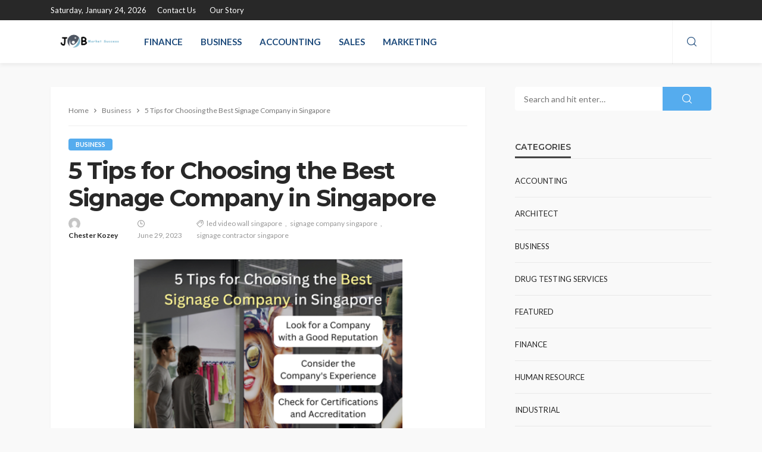

--- FILE ---
content_type: text/html; charset=UTF-8
request_url: https://www.jobmarketsuccess.com/5-tips-for-choosing-the-best-signage-company-in-singapore/
body_size: 15076
content:
<!DOCTYPE html>
<html lang="en-US">
<head>
	<meta charset="UTF-8"/>
	<meta http-equiv="X-UA-Compatible" content="IE=edge">
	<meta name="viewport" content="width=device-width, initial-scale=1.0">
	<link rel="profile" href="http://gmpg.org/xfn/11"/>
	<link rel="pingback" href="https://www.jobmarketsuccess.com/xmlrpc.php"/>
	<script type="application/javascript">var bingo_ruby_ajax_url = "https://www.jobmarketsuccess.com/wp-admin/admin-ajax.php"</script><meta name='robots' content='index, follow, max-image-preview:large, max-snippet:-1, max-video-preview:-1' />

	<!-- This site is optimized with the Yoast SEO plugin v26.3 - https://yoast.com/wordpress/plugins/seo/ -->
	<title>5 Tips for Choosing the Best Signage Company in Singapore - JOB Market Success</title>
	<meta name="description" content="If you’re opening a store, getting signage from a signage company in Singapore should be the first thing to do. Here are 5 tips for choosing the best company." />
	<link rel="preconnect" href="https://fonts.gstatic.com" crossorigin><link rel="preload" as="style" onload="this.onload=null;this.rel='stylesheet'" id="rb-preload-gfonts" href="https://fonts.googleapis.com/css?family=Lato%3A100%2C300%2C400%2C700%2C900%2C100italic%2C300italic%2C400italic%2C700italic%2C900italic%7CMontserrat%3A700%2C400%2C600%2C500&amp;display=swap" crossorigin><noscript><link rel="stylesheet" id="rb-preload-gfonts" href="https://fonts.googleapis.com/css?family=Lato%3A100%2C300%2C400%2C700%2C900%2C100italic%2C300italic%2C400italic%2C700italic%2C900italic%7CMontserrat%3A700%2C400%2C600%2C500&amp;display=swap"></noscript><link rel="canonical" href="https://www.jobmarketsuccess.com/5-tips-for-choosing-the-best-signage-company-in-singapore/" />
	<meta property="og:locale" content="en_US" />
	<meta property="og:type" content="article" />
	<meta property="og:title" content="5 Tips for Choosing the Best Signage Company in Singapore - JOB Market Success" />
	<meta property="og:description" content="If you’re opening a store, getting signage from a signage company in Singapore should be the first thing to do. Here are 5 tips for choosing the best company." />
	<meta property="og:url" content="https://www.jobmarketsuccess.com/5-tips-for-choosing-the-best-signage-company-in-singapore/" />
	<meta property="og:site_name" content="JOB Market Success" />
	<meta property="article:published_time" content="2023-06-29T09:07:42+00:00" />
	<meta property="article:modified_time" content="2023-07-03T15:00:54+00:00" />
	<meta property="og:image" content="https://www.jobmarketsuccess.com/wp-content/uploads/2023/06/5-Tips-for-Choosing-the-Best-Signage-Company-in-Singapore.png" />
	<meta property="og:image:width" content="602" />
	<meta property="og:image:height" content="601" />
	<meta property="og:image:type" content="image/png" />
	<meta name="author" content="Chester Kozey" />
	<meta name="twitter:card" content="summary_large_image" />
	<meta name="twitter:label1" content="Written by" />
	<meta name="twitter:data1" content="Chester Kozey" />
	<meta name="twitter:label2" content="Est. reading time" />
	<meta name="twitter:data2" content="2 minutes" />
	<script type="application/ld+json" class="yoast-schema-graph">{"@context":"https://schema.org","@graph":[{"@type":"Article","@id":"https://www.jobmarketsuccess.com/5-tips-for-choosing-the-best-signage-company-in-singapore/#article","isPartOf":{"@id":"https://www.jobmarketsuccess.com/5-tips-for-choosing-the-best-signage-company-in-singapore/"},"author":{"name":"Chester Kozey","@id":"https://www.jobmarketsuccess.com/#/schema/person/e913c27c522f22d64d0fc3e363340a2c"},"headline":"5 Tips for Choosing the Best Signage Company in Singapore","datePublished":"2023-06-29T09:07:42+00:00","dateModified":"2023-07-03T15:00:54+00:00","mainEntityOfPage":{"@id":"https://www.jobmarketsuccess.com/5-tips-for-choosing-the-best-signage-company-in-singapore/"},"wordCount":438,"publisher":{"@id":"https://www.jobmarketsuccess.com/#organization"},"image":{"@id":"https://www.jobmarketsuccess.com/5-tips-for-choosing-the-best-signage-company-in-singapore/#primaryimage"},"thumbnailUrl":"https://www.jobmarketsuccess.com/wp-content/uploads/2023/06/5-Tips-for-Choosing-the-Best-Signage-Company-in-Singapore.png","keywords":["led video wall singapore","signage company singapore","signage contractor singapore"],"articleSection":["Business"],"inLanguage":"en-US"},{"@type":"WebPage","@id":"https://www.jobmarketsuccess.com/5-tips-for-choosing-the-best-signage-company-in-singapore/","url":"https://www.jobmarketsuccess.com/5-tips-for-choosing-the-best-signage-company-in-singapore/","name":"5 Tips for Choosing the Best Signage Company in Singapore - JOB Market Success","isPartOf":{"@id":"https://www.jobmarketsuccess.com/#website"},"primaryImageOfPage":{"@id":"https://www.jobmarketsuccess.com/5-tips-for-choosing-the-best-signage-company-in-singapore/#primaryimage"},"image":{"@id":"https://www.jobmarketsuccess.com/5-tips-for-choosing-the-best-signage-company-in-singapore/#primaryimage"},"thumbnailUrl":"https://www.jobmarketsuccess.com/wp-content/uploads/2023/06/5-Tips-for-Choosing-the-Best-Signage-Company-in-Singapore.png","datePublished":"2023-06-29T09:07:42+00:00","dateModified":"2023-07-03T15:00:54+00:00","description":"If you’re opening a store, getting signage from a signage company in Singapore should be the first thing to do. Here are 5 tips for choosing the best company.","breadcrumb":{"@id":"https://www.jobmarketsuccess.com/5-tips-for-choosing-the-best-signage-company-in-singapore/#breadcrumb"},"inLanguage":"en-US","potentialAction":[{"@type":"ReadAction","target":["https://www.jobmarketsuccess.com/5-tips-for-choosing-the-best-signage-company-in-singapore/"]}]},{"@type":"ImageObject","inLanguage":"en-US","@id":"https://www.jobmarketsuccess.com/5-tips-for-choosing-the-best-signage-company-in-singapore/#primaryimage","url":"https://www.jobmarketsuccess.com/wp-content/uploads/2023/06/5-Tips-for-Choosing-the-Best-Signage-Company-in-Singapore.png","contentUrl":"https://www.jobmarketsuccess.com/wp-content/uploads/2023/06/5-Tips-for-Choosing-the-Best-Signage-Company-in-Singapore.png","width":602,"height":601,"caption":"Best Signage Company in Singapore"},{"@type":"BreadcrumbList","@id":"https://www.jobmarketsuccess.com/5-tips-for-choosing-the-best-signage-company-in-singapore/#breadcrumb","itemListElement":[{"@type":"ListItem","position":1,"name":"Home","item":"https://www.jobmarketsuccess.com/"},{"@type":"ListItem","position":2,"name":"5 Tips for Choosing the Best Signage Company in Singapore"}]},{"@type":"WebSite","@id":"https://www.jobmarketsuccess.com/#website","url":"https://www.jobmarketsuccess.com/","name":"JOB Market Success","description":"Business Blog","publisher":{"@id":"https://www.jobmarketsuccess.com/#organization"},"potentialAction":[{"@type":"SearchAction","target":{"@type":"EntryPoint","urlTemplate":"https://www.jobmarketsuccess.com/?s={search_term_string}"},"query-input":{"@type":"PropertyValueSpecification","valueRequired":true,"valueName":"search_term_string"}}],"inLanguage":"en-US"},{"@type":"Organization","@id":"https://www.jobmarketsuccess.com/#organization","name":"JOB Market Success","url":"https://www.jobmarketsuccess.com/","logo":{"@type":"ImageObject","inLanguage":"en-US","@id":"https://www.jobmarketsuccess.com/#/schema/logo/image/","url":"https://www.jobmarketsuccess.com/wp-content/uploads/2021/07/cropped-JOB-Market-Success-e1627651920668.png","contentUrl":"https://www.jobmarketsuccess.com/wp-content/uploads/2021/07/cropped-JOB-Market-Success-e1627651920668.png","width":246,"height":81,"caption":"JOB Market Success"},"image":{"@id":"https://www.jobmarketsuccess.com/#/schema/logo/image/"}},{"@type":"Person","@id":"https://www.jobmarketsuccess.com/#/schema/person/e913c27c522f22d64d0fc3e363340a2c","name":"Chester Kozey","image":{"@type":"ImageObject","inLanguage":"en-US","@id":"https://www.jobmarketsuccess.com/#/schema/person/image/","url":"https://secure.gravatar.com/avatar/6f9c14b1adcc27d1cafc4494c9c9674c0c3f03463f0af2cd314568a887da4039?s=96&d=mm&r=g","contentUrl":"https://secure.gravatar.com/avatar/6f9c14b1adcc27d1cafc4494c9c9674c0c3f03463f0af2cd314568a887da4039?s=96&d=mm&r=g","caption":"Chester Kozey"},"url":"https://www.jobmarketsuccess.com/author/chester-kozey/"}]}</script>
	<!-- / Yoast SEO plugin. -->


<link rel='dns-prefetch' href='//fonts.googleapis.com' />
<link rel="alternate" type="application/rss+xml" title="JOB Market Success &raquo; Feed" href="https://www.jobmarketsuccess.com/feed/" />
<link rel="alternate" type="application/rss+xml" title="JOB Market Success &raquo; Comments Feed" href="https://www.jobmarketsuccess.com/comments/feed/" />
<link rel="alternate" title="oEmbed (JSON)" type="application/json+oembed" href="https://www.jobmarketsuccess.com/wp-json/oembed/1.0/embed?url=https%3A%2F%2Fwww.jobmarketsuccess.com%2F5-tips-for-choosing-the-best-signage-company-in-singapore%2F" />
<link rel="alternate" title="oEmbed (XML)" type="text/xml+oembed" href="https://www.jobmarketsuccess.com/wp-json/oembed/1.0/embed?url=https%3A%2F%2Fwww.jobmarketsuccess.com%2F5-tips-for-choosing-the-best-signage-company-in-singapore%2F&#038;format=xml" />
<style id='wp-img-auto-sizes-contain-inline-css' type='text/css'>
img:is([sizes=auto i],[sizes^="auto," i]){contain-intrinsic-size:3000px 1500px}
/*# sourceURL=wp-img-auto-sizes-contain-inline-css */
</style>
<link rel='stylesheet' id='bingo_ruby_plugin_style-css' href='https://www.jobmarketsuccess.com/wp-content/plugins/bingo-ruby-core/assets/style.css?ver=3.5' type='text/css' media='all' />
<style id='wp-emoji-styles-inline-css' type='text/css'>

	img.wp-smiley, img.emoji {
		display: inline !important;
		border: none !important;
		box-shadow: none !important;
		height: 1em !important;
		width: 1em !important;
		margin: 0 0.07em !important;
		vertical-align: -0.1em !important;
		background: none !important;
		padding: 0 !important;
	}
/*# sourceURL=wp-emoji-styles-inline-css */
</style>
<style id='wp-block-library-inline-css' type='text/css'>
:root{--wp-block-synced-color:#7a00df;--wp-block-synced-color--rgb:122,0,223;--wp-bound-block-color:var(--wp-block-synced-color);--wp-editor-canvas-background:#ddd;--wp-admin-theme-color:#007cba;--wp-admin-theme-color--rgb:0,124,186;--wp-admin-theme-color-darker-10:#006ba1;--wp-admin-theme-color-darker-10--rgb:0,107,160.5;--wp-admin-theme-color-darker-20:#005a87;--wp-admin-theme-color-darker-20--rgb:0,90,135;--wp-admin-border-width-focus:2px}@media (min-resolution:192dpi){:root{--wp-admin-border-width-focus:1.5px}}.wp-element-button{cursor:pointer}:root .has-very-light-gray-background-color{background-color:#eee}:root .has-very-dark-gray-background-color{background-color:#313131}:root .has-very-light-gray-color{color:#eee}:root .has-very-dark-gray-color{color:#313131}:root .has-vivid-green-cyan-to-vivid-cyan-blue-gradient-background{background:linear-gradient(135deg,#00d084,#0693e3)}:root .has-purple-crush-gradient-background{background:linear-gradient(135deg,#34e2e4,#4721fb 50%,#ab1dfe)}:root .has-hazy-dawn-gradient-background{background:linear-gradient(135deg,#faaca8,#dad0ec)}:root .has-subdued-olive-gradient-background{background:linear-gradient(135deg,#fafae1,#67a671)}:root .has-atomic-cream-gradient-background{background:linear-gradient(135deg,#fdd79a,#004a59)}:root .has-nightshade-gradient-background{background:linear-gradient(135deg,#330968,#31cdcf)}:root .has-midnight-gradient-background{background:linear-gradient(135deg,#020381,#2874fc)}:root{--wp--preset--font-size--normal:16px;--wp--preset--font-size--huge:42px}.has-regular-font-size{font-size:1em}.has-larger-font-size{font-size:2.625em}.has-normal-font-size{font-size:var(--wp--preset--font-size--normal)}.has-huge-font-size{font-size:var(--wp--preset--font-size--huge)}.has-text-align-center{text-align:center}.has-text-align-left{text-align:left}.has-text-align-right{text-align:right}.has-fit-text{white-space:nowrap!important}#end-resizable-editor-section{display:none}.aligncenter{clear:both}.items-justified-left{justify-content:flex-start}.items-justified-center{justify-content:center}.items-justified-right{justify-content:flex-end}.items-justified-space-between{justify-content:space-between}.screen-reader-text{border:0;clip-path:inset(50%);height:1px;margin:-1px;overflow:hidden;padding:0;position:absolute;width:1px;word-wrap:normal!important}.screen-reader-text:focus{background-color:#ddd;clip-path:none;color:#444;display:block;font-size:1em;height:auto;left:5px;line-height:normal;padding:15px 23px 14px;text-decoration:none;top:5px;width:auto;z-index:100000}html :where(.has-border-color){border-style:solid}html :where([style*=border-top-color]){border-top-style:solid}html :where([style*=border-right-color]){border-right-style:solid}html :where([style*=border-bottom-color]){border-bottom-style:solid}html :where([style*=border-left-color]){border-left-style:solid}html :where([style*=border-width]){border-style:solid}html :where([style*=border-top-width]){border-top-style:solid}html :where([style*=border-right-width]){border-right-style:solid}html :where([style*=border-bottom-width]){border-bottom-style:solid}html :where([style*=border-left-width]){border-left-style:solid}html :where(img[class*=wp-image-]){height:auto;max-width:100%}:where(figure){margin:0 0 1em}html :where(.is-position-sticky){--wp-admin--admin-bar--position-offset:var(--wp-admin--admin-bar--height,0px)}@media screen and (max-width:600px){html :where(.is-position-sticky){--wp-admin--admin-bar--position-offset:0px}}

/*# sourceURL=wp-block-library-inline-css */
</style><style id='global-styles-inline-css' type='text/css'>
:root{--wp--preset--aspect-ratio--square: 1;--wp--preset--aspect-ratio--4-3: 4/3;--wp--preset--aspect-ratio--3-4: 3/4;--wp--preset--aspect-ratio--3-2: 3/2;--wp--preset--aspect-ratio--2-3: 2/3;--wp--preset--aspect-ratio--16-9: 16/9;--wp--preset--aspect-ratio--9-16: 9/16;--wp--preset--color--black: #000000;--wp--preset--color--cyan-bluish-gray: #abb8c3;--wp--preset--color--white: #ffffff;--wp--preset--color--pale-pink: #f78da7;--wp--preset--color--vivid-red: #cf2e2e;--wp--preset--color--luminous-vivid-orange: #ff6900;--wp--preset--color--luminous-vivid-amber: #fcb900;--wp--preset--color--light-green-cyan: #7bdcb5;--wp--preset--color--vivid-green-cyan: #00d084;--wp--preset--color--pale-cyan-blue: #8ed1fc;--wp--preset--color--vivid-cyan-blue: #0693e3;--wp--preset--color--vivid-purple: #9b51e0;--wp--preset--gradient--vivid-cyan-blue-to-vivid-purple: linear-gradient(135deg,rgb(6,147,227) 0%,rgb(155,81,224) 100%);--wp--preset--gradient--light-green-cyan-to-vivid-green-cyan: linear-gradient(135deg,rgb(122,220,180) 0%,rgb(0,208,130) 100%);--wp--preset--gradient--luminous-vivid-amber-to-luminous-vivid-orange: linear-gradient(135deg,rgb(252,185,0) 0%,rgb(255,105,0) 100%);--wp--preset--gradient--luminous-vivid-orange-to-vivid-red: linear-gradient(135deg,rgb(255,105,0) 0%,rgb(207,46,46) 100%);--wp--preset--gradient--very-light-gray-to-cyan-bluish-gray: linear-gradient(135deg,rgb(238,238,238) 0%,rgb(169,184,195) 100%);--wp--preset--gradient--cool-to-warm-spectrum: linear-gradient(135deg,rgb(74,234,220) 0%,rgb(151,120,209) 20%,rgb(207,42,186) 40%,rgb(238,44,130) 60%,rgb(251,105,98) 80%,rgb(254,248,76) 100%);--wp--preset--gradient--blush-light-purple: linear-gradient(135deg,rgb(255,206,236) 0%,rgb(152,150,240) 100%);--wp--preset--gradient--blush-bordeaux: linear-gradient(135deg,rgb(254,205,165) 0%,rgb(254,45,45) 50%,rgb(107,0,62) 100%);--wp--preset--gradient--luminous-dusk: linear-gradient(135deg,rgb(255,203,112) 0%,rgb(199,81,192) 50%,rgb(65,88,208) 100%);--wp--preset--gradient--pale-ocean: linear-gradient(135deg,rgb(255,245,203) 0%,rgb(182,227,212) 50%,rgb(51,167,181) 100%);--wp--preset--gradient--electric-grass: linear-gradient(135deg,rgb(202,248,128) 0%,rgb(113,206,126) 100%);--wp--preset--gradient--midnight: linear-gradient(135deg,rgb(2,3,129) 0%,rgb(40,116,252) 100%);--wp--preset--font-size--small: 13px;--wp--preset--font-size--medium: 20px;--wp--preset--font-size--large: 36px;--wp--preset--font-size--x-large: 42px;--wp--preset--spacing--20: 0.44rem;--wp--preset--spacing--30: 0.67rem;--wp--preset--spacing--40: 1rem;--wp--preset--spacing--50: 1.5rem;--wp--preset--spacing--60: 2.25rem;--wp--preset--spacing--70: 3.38rem;--wp--preset--spacing--80: 5.06rem;--wp--preset--shadow--natural: 6px 6px 9px rgba(0, 0, 0, 0.2);--wp--preset--shadow--deep: 12px 12px 50px rgba(0, 0, 0, 0.4);--wp--preset--shadow--sharp: 6px 6px 0px rgba(0, 0, 0, 0.2);--wp--preset--shadow--outlined: 6px 6px 0px -3px rgb(255, 255, 255), 6px 6px rgb(0, 0, 0);--wp--preset--shadow--crisp: 6px 6px 0px rgb(0, 0, 0);}:where(.is-layout-flex){gap: 0.5em;}:where(.is-layout-grid){gap: 0.5em;}body .is-layout-flex{display: flex;}.is-layout-flex{flex-wrap: wrap;align-items: center;}.is-layout-flex > :is(*, div){margin: 0;}body .is-layout-grid{display: grid;}.is-layout-grid > :is(*, div){margin: 0;}:where(.wp-block-columns.is-layout-flex){gap: 2em;}:where(.wp-block-columns.is-layout-grid){gap: 2em;}:where(.wp-block-post-template.is-layout-flex){gap: 1.25em;}:where(.wp-block-post-template.is-layout-grid){gap: 1.25em;}.has-black-color{color: var(--wp--preset--color--black) !important;}.has-cyan-bluish-gray-color{color: var(--wp--preset--color--cyan-bluish-gray) !important;}.has-white-color{color: var(--wp--preset--color--white) !important;}.has-pale-pink-color{color: var(--wp--preset--color--pale-pink) !important;}.has-vivid-red-color{color: var(--wp--preset--color--vivid-red) !important;}.has-luminous-vivid-orange-color{color: var(--wp--preset--color--luminous-vivid-orange) !important;}.has-luminous-vivid-amber-color{color: var(--wp--preset--color--luminous-vivid-amber) !important;}.has-light-green-cyan-color{color: var(--wp--preset--color--light-green-cyan) !important;}.has-vivid-green-cyan-color{color: var(--wp--preset--color--vivid-green-cyan) !important;}.has-pale-cyan-blue-color{color: var(--wp--preset--color--pale-cyan-blue) !important;}.has-vivid-cyan-blue-color{color: var(--wp--preset--color--vivid-cyan-blue) !important;}.has-vivid-purple-color{color: var(--wp--preset--color--vivid-purple) !important;}.has-black-background-color{background-color: var(--wp--preset--color--black) !important;}.has-cyan-bluish-gray-background-color{background-color: var(--wp--preset--color--cyan-bluish-gray) !important;}.has-white-background-color{background-color: var(--wp--preset--color--white) !important;}.has-pale-pink-background-color{background-color: var(--wp--preset--color--pale-pink) !important;}.has-vivid-red-background-color{background-color: var(--wp--preset--color--vivid-red) !important;}.has-luminous-vivid-orange-background-color{background-color: var(--wp--preset--color--luminous-vivid-orange) !important;}.has-luminous-vivid-amber-background-color{background-color: var(--wp--preset--color--luminous-vivid-amber) !important;}.has-light-green-cyan-background-color{background-color: var(--wp--preset--color--light-green-cyan) !important;}.has-vivid-green-cyan-background-color{background-color: var(--wp--preset--color--vivid-green-cyan) !important;}.has-pale-cyan-blue-background-color{background-color: var(--wp--preset--color--pale-cyan-blue) !important;}.has-vivid-cyan-blue-background-color{background-color: var(--wp--preset--color--vivid-cyan-blue) !important;}.has-vivid-purple-background-color{background-color: var(--wp--preset--color--vivid-purple) !important;}.has-black-border-color{border-color: var(--wp--preset--color--black) !important;}.has-cyan-bluish-gray-border-color{border-color: var(--wp--preset--color--cyan-bluish-gray) !important;}.has-white-border-color{border-color: var(--wp--preset--color--white) !important;}.has-pale-pink-border-color{border-color: var(--wp--preset--color--pale-pink) !important;}.has-vivid-red-border-color{border-color: var(--wp--preset--color--vivid-red) !important;}.has-luminous-vivid-orange-border-color{border-color: var(--wp--preset--color--luminous-vivid-orange) !important;}.has-luminous-vivid-amber-border-color{border-color: var(--wp--preset--color--luminous-vivid-amber) !important;}.has-light-green-cyan-border-color{border-color: var(--wp--preset--color--light-green-cyan) !important;}.has-vivid-green-cyan-border-color{border-color: var(--wp--preset--color--vivid-green-cyan) !important;}.has-pale-cyan-blue-border-color{border-color: var(--wp--preset--color--pale-cyan-blue) !important;}.has-vivid-cyan-blue-border-color{border-color: var(--wp--preset--color--vivid-cyan-blue) !important;}.has-vivid-purple-border-color{border-color: var(--wp--preset--color--vivid-purple) !important;}.has-vivid-cyan-blue-to-vivid-purple-gradient-background{background: var(--wp--preset--gradient--vivid-cyan-blue-to-vivid-purple) !important;}.has-light-green-cyan-to-vivid-green-cyan-gradient-background{background: var(--wp--preset--gradient--light-green-cyan-to-vivid-green-cyan) !important;}.has-luminous-vivid-amber-to-luminous-vivid-orange-gradient-background{background: var(--wp--preset--gradient--luminous-vivid-amber-to-luminous-vivid-orange) !important;}.has-luminous-vivid-orange-to-vivid-red-gradient-background{background: var(--wp--preset--gradient--luminous-vivid-orange-to-vivid-red) !important;}.has-very-light-gray-to-cyan-bluish-gray-gradient-background{background: var(--wp--preset--gradient--very-light-gray-to-cyan-bluish-gray) !important;}.has-cool-to-warm-spectrum-gradient-background{background: var(--wp--preset--gradient--cool-to-warm-spectrum) !important;}.has-blush-light-purple-gradient-background{background: var(--wp--preset--gradient--blush-light-purple) !important;}.has-blush-bordeaux-gradient-background{background: var(--wp--preset--gradient--blush-bordeaux) !important;}.has-luminous-dusk-gradient-background{background: var(--wp--preset--gradient--luminous-dusk) !important;}.has-pale-ocean-gradient-background{background: var(--wp--preset--gradient--pale-ocean) !important;}.has-electric-grass-gradient-background{background: var(--wp--preset--gradient--electric-grass) !important;}.has-midnight-gradient-background{background: var(--wp--preset--gradient--midnight) !important;}.has-small-font-size{font-size: var(--wp--preset--font-size--small) !important;}.has-medium-font-size{font-size: var(--wp--preset--font-size--medium) !important;}.has-large-font-size{font-size: var(--wp--preset--font-size--large) !important;}.has-x-large-font-size{font-size: var(--wp--preset--font-size--x-large) !important;}
/*# sourceURL=global-styles-inline-css */
</style>

<style id='classic-theme-styles-inline-css' type='text/css'>
/*! This file is auto-generated */
.wp-block-button__link{color:#fff;background-color:#32373c;border-radius:9999px;box-shadow:none;text-decoration:none;padding:calc(.667em + 2px) calc(1.333em + 2px);font-size:1.125em}.wp-block-file__button{background:#32373c;color:#fff;text-decoration:none}
/*# sourceURL=/wp-includes/css/classic-themes.min.css */
</style>
<link rel='stylesheet' id='contact-form-7-css' href='https://www.jobmarketsuccess.com/wp-content/plugins/contact-form-7/includes/css/styles.css?ver=6.1.3' type='text/css' media='all' />
<link rel='stylesheet' id='bootstrap-css' href='https://www.jobmarketsuccess.com/wp-content/themes/bingo/assets/external/bootstrap.css?ver=v3.3.1' type='text/css' media='all' />
<link rel='stylesheet' id='bingo_ruby_style_miscellaneous-css' href='https://www.jobmarketsuccess.com/wp-content/themes/bingo/assets/external/miscellaneous.css?ver=3.5' type='text/css' media='all' />
<link rel='stylesheet' id='bingo_ruby_style_main-css' href='https://www.jobmarketsuccess.com/wp-content/themes/bingo/assets/css/theme-style.css?ver=3.5' type='text/css' media='all' />
<link rel='stylesheet' id='bingo_ruby_style_responsive-css' href='https://www.jobmarketsuccess.com/wp-content/themes/bingo/assets/css/theme-responsive.css?ver=3.5' type='text/css' media='all' />
<link rel='stylesheet' id='bingo_ruby_style_default-css' href='https://www.jobmarketsuccess.com/wp-content/themes/bingo/style.css?ver=3.5' type='text/css' media='all' />
<style id='bingo_ruby_style_default-inline-css' type='text/css'>
.total-caption { font-family :Lato;}.banner-background-color { background-color: #ffffff; }.footer-copyright-wrap p { color: #dddddd; }.footer-copyright-wrap { background-color: #242424; }.post-excerpt{ font-size :14px;}
/*# sourceURL=bingo_ruby_style_default-inline-css */
</style>

<script type="text/javascript" src="https://www.jobmarketsuccess.com/wp-includes/js/jquery/jquery.min.js?ver=3.7.1" id="jquery-core-js"></script>
<script type="text/javascript" src="https://www.jobmarketsuccess.com/wp-includes/js/jquery/jquery-migrate.min.js?ver=3.4.1" id="jquery-migrate-js"></script>
<link rel="preload" href="https://www.jobmarketsuccess.com/wp-content/themes/bingo/assets/external/fonts/icons.woff2" as="font" type="font/woff2" crossorigin="anonymous"> <link rel="https://api.w.org/" href="https://www.jobmarketsuccess.com/wp-json/" /><link rel="alternate" title="JSON" type="application/json" href="https://www.jobmarketsuccess.com/wp-json/wp/v2/posts/722" /><link rel="EditURI" type="application/rsd+xml" title="RSD" href="https://www.jobmarketsuccess.com/xmlrpc.php?rsd" />
<meta name="generator" content="WordPress 6.9" />
<link rel='shortlink' href='https://www.jobmarketsuccess.com/?p=722' />
<script type="application/ld+json">{"@context":"https://schema.org","@type":"WebSite","@id":"https://www.jobmarketsuccess.com/#website","url":"https://www.jobmarketsuccess.com/","name":"JOB Market Success","potentialAction":{"@type":"SearchAction","target":"https://www.jobmarketsuccess.com/?s={search_term_string}","query-input":"required name=search_term_string"}}</script>
<link rel="icon" href="https://www.jobmarketsuccess.com/wp-content/uploads/2021/07/cropped-JOB-Market-Success-F-32x32.png" sizes="32x32" />
<link rel="icon" href="https://www.jobmarketsuccess.com/wp-content/uploads/2021/07/cropped-JOB-Market-Success-F-192x192.png" sizes="192x192" />
<link rel="apple-touch-icon" href="https://www.jobmarketsuccess.com/wp-content/uploads/2021/07/cropped-JOB-Market-Success-F-180x180.png" />
<meta name="msapplication-TileImage" content="https://www.jobmarketsuccess.com/wp-content/uploads/2021/07/cropped-JOB-Market-Success-F-270x270.png" />
<style type="text/css" title="dynamic-css" class="options-output">.footer-inner{background-color:#282828;background-size:cover;background-attachment:fixed;background-position:center center;background-repeat:no-repeat;}.topbar-wrap{font-family:Lato;text-transform:capitalize;font-weight:400;font-style:normal;font-size:13px;}.main-menu-inner,.off-canvas-nav-inner{font-family:Lato;text-transform:uppercase;font-weight:700;font-style:normal;font-size:15px;}.main-menu-inner .sub-menu,.off-canvas-nav-inner .sub-menu{font-family:Lato;text-transform:capitalize;font-weight:400;font-style:normal;font-size:14px;}.logo-wrap.is-logo-text .logo-text h1{font-family:Montserrat;text-transform:uppercase;letter-spacing:-1px;font-weight:700;font-style:normal;font-size:40px;}.logo-mobile-text span{font-family:Montserrat;text-transform:uppercase;letter-spacing:-1px;font-weight:700;font-style:normal;font-size:28px;}body, p{font-family:Lato;line-height:24px;font-weight:400;font-style:normal;color:#282828;font-size:15px;}.post-title.is-size-1{font-family:Montserrat;font-weight:700;font-style:normal;color:#282828;font-size:36px;}.post-title.is-size-2{font-family:Montserrat;font-weight:700;font-style:normal;color:#282828;font-size:30px;}.post-title.is-size-3{font-family:Montserrat;font-weight:700;font-style:normal;color:#282828;font-size:21px;}.post-title.is-size-4{font-family:Montserrat;font-weight:700;font-style:normal;color:#282828;font-size:18px;}.post-title.is-size-5{font-family:Montserrat;font-weight:700;font-style:normal;color:#282828;font-size:14px;}.post-title.is-size-6{font-family:Montserrat;font-weight:400;font-style:normal;color:#282828;font-size:13px;}h1,h2,h3,h4,h5,h6{font-family:Montserrat;text-transform:none;font-weight:700;font-style:normal;}.post-meta-info,.single-post-top,.counter-element{font-family:Lato;font-weight:400;font-style:normal;color:#999;font-size:12px;}.post-cat-info{font-family:Lato;text-transform:uppercase;font-weight:700;font-style:normal;font-size:11px;}.block-header-wrap{font-family:Montserrat;text-transform:uppercase;font-weight:600;font-style:normal;font-size:18px;}.block-ajax-filter-wrap{font-family:Montserrat;text-transform:uppercase;font-weight:500;font-style:normal;font-size:11px;}.widget-title{font-family:Montserrat;text-transform:uppercase;font-weight:600;font-style:normal;font-size:14px;}.breadcrumb-wrap{font-family:Lato;text-transform:none;font-weight:400;font-style:normal;color:#777777;font-size:12px;}</style></head>
<body class="wp-singular post-template-default single single-post postid-722 single-format-standard wp-custom-logo wp-theme-bingo ruby-body is-full-width is-smart-sticky"  itemscope  itemtype="https://schema.org/WebPage" >
<div class="off-canvas-wrap is-dark-text">
	<div class="off-canvas-inner">
		<a href="#" id="ruby-off-canvas-close-btn"><i class="ruby-close-btn" aria-hidden="true"></i></a>
		<nav id="ruby-offcanvas-navigation" class="off-canvas-nav-wrap">
			<div class="no-menu ruby-error"><p>Please assign a menu to the primary menu location under <a href="https://www.jobmarketsuccess.com/wp-admin/nav-menus.php">MENU</a></p></div>		</nav>
													</div>
</div><div id="ruby-site" class="site-outer">
	<div class="header-wrap header-style-3">
	<div class="header-inner">
		<div class="topbar-wrap topbar-style-1 is-light-text">
	<div class="ruby-container">
		<div class="topbar-inner container-inner clearfix">
			<div class="topbar-left">
								
<div class="topbar-date">
	<span>Saturday, January 24, 2026</span>
</div>					<nav id="ruby-topbar-navigation" class="topbar-menu-wrap">
		<div class="menu-top-container"><ul id="topbar-nav" class="topbar-menu-inner"><li id="menu-item-108" class="menu-item menu-item-type-post_type menu-item-object-page menu-item-108"><a href="https://www.jobmarketsuccess.com/contact-us/">Contact Us</a></li>
<li id="menu-item-1001" class="menu-item menu-item-type-post_type menu-item-object-page menu-item-1001"><a href="https://www.jobmarketsuccess.com/our-story/">Our Story</a></li>
</ul></div>	</nav>
			</div>
			<div class="topbar-right">
				
	<div class="topbar-social social-tooltips">
			</div>
                							</div>
		</div>
	</div>
</div>
		<div class="navbar-outer clearfix">
			<div class="navbar-wrap">
				<div class="ruby-container">
					<div class="navbar-inner container-inner clearfix">
						<div class="navbar-left">
							<div class="logo-wrap is-logo-image"  itemscope  itemtype="https://schema.org/Organization" >
	<div class="logo-inner">
							<a href="https://www.jobmarketsuccess.com/" class="logo" title="JOB Market Success">
				<img data-no-retina src="https://www.jobmarketsuccess.com/wp-content/uploads/2021/07/JOB-Market-Success-e1627651920668.png" height="145" width="300"  alt="JOB Market Success">
			</a>
						</div><!--  logo inner -->
    </div>
							<nav id="ruby-main-menu" class="main-menu-wrap">
    <div class="menu-home-container"><ul id="main-nav" class="main-menu-inner"  itemscope  itemtype="https://schema.org/SiteNavigationElement" ><li id="menu-item-102" class="menu-item menu-item-type-taxonomy menu-item-object-category menu-item-102 is-category-2" itemprop="name"><a href="https://www.jobmarketsuccess.com/category/finance/" itemprop="url">Finance</a></li><li id="menu-item-103" class="menu-item menu-item-type-taxonomy menu-item-object-category current-post-ancestor current-menu-parent current-post-parent menu-item-103 is-category-3" itemprop="name"><a href="https://www.jobmarketsuccess.com/category/business/" itemprop="url">Business</a></li><li id="menu-item-104" class="menu-item menu-item-type-taxonomy menu-item-object-category menu-item-104 is-category-4" itemprop="name"><a href="https://www.jobmarketsuccess.com/category/accounting/" itemprop="url">Accounting</a></li><li id="menu-item-105" class="menu-item menu-item-type-taxonomy menu-item-object-category menu-item-105 is-category-5" itemprop="name"><a href="https://www.jobmarketsuccess.com/category/sales/" itemprop="url">Sales</a></li><li id="menu-item-106" class="menu-item menu-item-type-taxonomy menu-item-object-category menu-item-106 is-category-6" itemprop="name"><a href="https://www.jobmarketsuccess.com/category/marketing/" itemprop="url">Marketing</a></li></ul></div></nav>						</div>

						<div class="navbar-right">
							
<div class="navbar-search">
	<a href="#" id="ruby-navbar-search-icon" data-mfp-src="#ruby-header-search-popup" data-effect="mpf-ruby-effect header-search-popup-outer" title="Search" class="navbar-search-icon">
		<i class="rbi rbi-search" aria-hidden="true"></i>
	</a>
</div>
							<div class="off-canvas-btn-wrap is-hidden">
	<div class="off-canvas-btn">
		<a href="#" class="ruby-trigger" title="off canvas button">
			<span class="icon-wrap"></span>
		</a>
	</div>
</div>						</div>
					</div>
				</div>
				<div id="ruby-header-search-popup" class="header-search-popup">
	<div class="header-search-popup-wrap ruby-container">
		<a href="#" class="ruby-close-search"><i class="ruby-close-btn" aria-hidden="true"></i></a>
	<div class="header-search-popup-inner">
		<form class="search-form" method="get" action="https://www.jobmarketsuccess.com/">
			<fieldset>
				<input id="ruby-search-input" type="text" class="field" name="s" value="" placeholder="Type to search&hellip;" autocomplete="off">
				<button type="submit" value="" class="btn"><i class="rbi rbi-search" aria-hidden="true"></i></button>
			</fieldset>
                            <div class="header-search-result"></div>
            		</form>
	</div>
	</div>
</div>			</div>
		</div>
        
	</div>

</div><!-- header -->	<div class="main-site-mask"></div>
	<div class="site-wrap">
		<div class="site-mask"></div>
		<div class="site-inner">
<div class="single-post-outer clearfix"><article id="post-722" class="single-post-wrap single-post-1 post-722 post type-post status-publish format-standard has-post-thumbnail hentry category-business tag-led-video-wall-singapore tag-signage-company-singapore tag-signage-contractor-singapore"  itemscope  itemtype="https://schema.org/Article" ><div class="ruby-page-wrap ruby-section row single-wrap is-author-bottom is-sidebar-right ruby-container"><div class="ruby-content-wrap single-inner col-sm-8 col-xs-12 content-with-sidebar"><div class="single-post-content-outer single-box"><div class="single-post-header"><div class="single-post-top"><div class="breadcrumb-wrap"><div class="breadcrumb-inner"  itemscope  itemtype="https://schema.org/BreadcrumbList" ><span  itemscope  itemprop="itemListElement"  itemtype="https://schema.org/ListItem" ><a itemprop="item" href="https://www.jobmarketsuccess.com/"><span itemprop="name">Home</span></a><meta itemprop="position" content="1"></a></span><i class="rbi rbi-angle-right breadcrumb-next"></i><span  itemscope  itemprop="itemListElement"  itemtype="https://schema.org/ListItem" ><meta itemprop="position" content="2"><a itemprop="item" rel="bookmark" href="https://www.jobmarketsuccess.com/category/business/"><span itemprop="name">Business</span></a></span><i class="rbi rbi-angle-right breadcrumb-next"><span itemprop="name"></i><span>5 Tips for Choosing the Best Signage Company in Singapore</span></div><!-- #breadcrumb inner --></div><!-- #breadcrumb --></div><!-- single post top --><div class="post-cat-info clearfix"><a class="cat-info-el cat-info-id-3" href="https://www.jobmarketsuccess.com/category/business/" title="Business">Business</a></div><!-- post cat info--><header class="single-title post-title entry-title is-size-1"><h1 itemprop="headline">5 Tips for Choosing the Best Signage Company in Singapore</h1></header><!-- single title--><div class="post-meta-info is-show-icon"><span class="meta-info-el meta-info-author vcard author"><img alt='Chester Kozey' src='https://secure.gravatar.com/avatar/6f9c14b1adcc27d1cafc4494c9c9674c0c3f03463f0af2cd314568a887da4039?s=22&#038;d=mm&#038;r=g' srcset='https://secure.gravatar.com/avatar/6f9c14b1adcc27d1cafc4494c9c9674c0c3f03463f0af2cd314568a887da4039?s=44&#038;d=mm&#038;r=g 2x' class='avatar avatar-22 photo' height='22' width='22' decoding='async'/><a class="url fn n" href="https://www.jobmarketsuccess.com/author/chester-kozey/">Chester Kozey</a></span><span class="meta-info-el meta-info-date"><i class="rbi rbi-clock"></i><time class="date published" datetime="2023-06-29T09:07:42+00:00">June 29, 2023</time><time class="updated" datetime="2023-07-03T15:00:54+00:00">July 3, 2023</time></span><!-- meta info date--><span class="meta-info-el meta-info-tag"><i class="rbi rbi-tag"></i><a class="info-tag-el" href="https://www.jobmarketsuccess.com/tag/led-video-wall-singapore/" title="led video wall singapore">led video wall singapore</a><a class="info-tag-el" href="https://www.jobmarketsuccess.com/tag/signage-company-singapore/" title="signage company singapore">signage company singapore</a><a class="info-tag-el" href="https://www.jobmarketsuccess.com/tag/signage-contractor-singapore/" title="signage contractor singapore">signage contractor singapore</a></span><!-- mete info tag--></div><!-- post meta info--></div><!-- single post header--><div class="single-post-thumb-outer"><div class="post-thumb"><img width="451" height="450" src="https://www.jobmarketsuccess.com/wp-content/uploads/2023/06/5-Tips-for-Choosing-the-Best-Signage-Company-in-Singapore.png" class="attachment-bingo_ruby_crop_750x450 size-bingo_ruby_crop_750x450 wp-post-image" alt="Best Signage Company in Singapore" decoding="async" fetchpriority="high" srcset="https://www.jobmarketsuccess.com/wp-content/uploads/2023/06/5-Tips-for-Choosing-the-Best-Signage-Company-in-Singapore.png 602w, https://www.jobmarketsuccess.com/wp-content/uploads/2023/06/5-Tips-for-Choosing-the-Best-Signage-Company-in-Singapore-300x300.png 300w, https://www.jobmarketsuccess.com/wp-content/uploads/2023/06/5-Tips-for-Choosing-the-Best-Signage-Company-in-Singapore-150x150.png 150w, https://www.jobmarketsuccess.com/wp-content/uploads/2023/06/5-Tips-for-Choosing-the-Best-Signage-Company-in-Singapore-466x465.png 466w, https://www.jobmarketsuccess.com/wp-content/uploads/2023/06/5-Tips-for-Choosing-the-Best-Signage-Company-in-Singapore-280x280.png 280w, https://www.jobmarketsuccess.com/wp-content/uploads/2023/06/5-Tips-for-Choosing-the-Best-Signage-Company-in-Singapore-182x182.png 182w, https://www.jobmarketsuccess.com/wp-content/uploads/2023/06/5-Tips-for-Choosing-the-Best-Signage-Company-in-Singapore-153x153.png 153w, https://www.jobmarketsuccess.com/wp-content/uploads/2023/06/5-Tips-for-Choosing-the-Best-Signage-Company-in-Singapore-239x239.png 239w, https://www.jobmarketsuccess.com/wp-content/uploads/2023/06/5-Tips-for-Choosing-the-Best-Signage-Company-in-Singapore-75x75.png 75w, https://www.jobmarketsuccess.com/wp-content/uploads/2023/06/5-Tips-for-Choosing-the-Best-Signage-Company-in-Singapore-341x340.png 341w" sizes="(max-width: 451px) 100vw, 451px" /></div></div><div class="single-post-action clearfix"><div class="single-post-share-header"><a class="single-share-bar-el icon-facebook" href="https://www.facebook.com/sharer.php?u=https%3A%2F%2Fwww.jobmarketsuccess.com%2F5-tips-for-choosing-the-best-signage-company-in-singapore%2F" onclick="window.open(this.href, 'mywin','left=50,top=50,width=600,height=350,toolbar=0'); return false;"><i class="rbi rbi-facebook color-facebook"></i></a><a class="single-share-bar-el icon-twitter" href="https://twitter.com/intent/tweet?text=5+Tips+for+Choosing+the+Best+Signage+Company+in+Singapore&amp;url=https%3A%2F%2Fwww.jobmarketsuccess.com%2F5-tips-for-choosing-the-best-signage-company-in-singapore%2F&amp;via=JOB+Market+Success"><i class="rbi rbi-twitter color-twitter"></i><script>!function(d,s,id){var js,fjs=d.getElementsByTagName(s)[0];if(!d.getElementById(id)){js=d.createElement(s);js.id=id;js.src="//platform.twitter.com/widgets.js";fjs.parentNode.insertBefore(js,fjs);}}(document,"script","twitter-wjs");</script></a><a class="single-share-bar-el icon-pinterest" href="https://pinterest.com/pin/create/button/?url=https%3A%2F%2Fwww.jobmarketsuccess.com%2F5-tips-for-choosing-the-best-signage-company-in-singapore%2F&amp;media=https://www.jobmarketsuccess.com/wp-content/uploads/2023/06/5-Tips-for-Choosing-the-Best-Signage-Company-in-Singapore.png&description=If you’re opening a store, getting signage from a signage company in Singapore should be the first thing to do. Here are 5 tips for choosing the best company." onclick="window.open(this.href, 'mywin','left=50,top=50,width=600,height=350,toolbar=0'); return false;"><i class="rbi rbi-pinterest"></i></a></div><!-- single post share header--></div><!-- single post action--><div class="single-post-body"><div class="single-content-wrap"><div class="single-entry-wrap"><div class="entry single-entry clearfix" itemprop="articleBody"><p>If you&#8217;ve chosen to open a brick-and-mortar store, you&#8217;ll need signage to help it get attention. However, choosing a <a href="https://bigimage.com.sg/"><strong>signage company in Singapore</strong></a> can be daunting, especially if you&#8217;re unfamiliar with the industry. Here are five tips to help you choose a company that will provide high-quality signs that meet your company&#8217;s needs.</p>
<ol>
<li>
<h3><strong> Look for a Company with a Good Reputation</strong></h3>
</li>
</ol>
<p>One of the first things to do when looking for a high-quality signage contractor in Singapore is to check their reputation. Go online and look for customer reviews and testimonials, as many past clients are willing to share their stories about the service they&#8217;ve received. A company with several positive reviews posted recently can provide you with the high-quality signage you need. On the other hand, look out for companies with no reviews or if the only feedback you see was posted years ago.</p>
<ol start="2">
<li>
<h3><strong> Consider the Company&#8217;s Experience</strong></h3>
</li>
</ol>
<p>Experience is crucial when it comes to choosing a signage company in Singapore. You start checking a company&#8217;s expertise by checking how long it has been around. If they have information on each employee available, see if they have any accreditations that speak of their experience. An experienced team of signage makers has a higher chance of creating signage that can exceed your expectations.</p>
<ol start="3">
<li>
<h3><strong> Check for Certifications and Accreditation</strong></h3>
</li>
</ol>
<p>Similar to the previous point, you can check if your company or choice has certifications and accreditations from industry organisations. These organisations set standards for quality and safety, so seeing a signage company in Singapore that officials have approved will surely give you peace of mind about the signage you&#8217;ll buy from them.</p>
<ol start="4">
<li>
<h3><strong> Consider the Company&#8217;s Services</strong></h3>
</li>
</ol>
<p>Different signage companies offer various services, so choosing a company that can provide you with everything you need is essential. Some companies only offer design services, while others provide fabrication and installation services. If you&#8217;re looking for a full-service company, ensure that your chosen company provides all the necessary services.</p>
<ol start="5">
<li>
<h3><strong> Don&#8217;t be Afraid to ask Questions</strong></h3>
</li>
</ol>
<p>When choosing a <a href="https://bigimage.com.sg/about-us/"><strong>signage contractor in Singapore</strong></a>, feel free to ask as many questions as you need to ensure you&#8217;re making the right decision. You can ask about the design process, the materials used, the cost of the sign, and more. A reputable company would happily answer everything, but it may be a sign to look for a different contractor if they try to dodge your questions.</p>
<p>If you need an LED video wall in Singapore, <a href="https://bigimage.com.sg/contact-us/"><strong>contact Big Image today</strong></a> to enquire about their signage services.</p>
</div></div><!-- single entry wrap--><span class="single-post-tag"><span class="single-tag-text">Tags :</span><a class="single-tag-el" href="https://www.jobmarketsuccess.com/tag/led-video-wall-singapore/" title="led video wall singapore">led video wall singapore</a><a class="single-tag-el" href="https://www.jobmarketsuccess.com/tag/signage-company-singapore/" title="signage company singapore">signage company singapore</a><a class="single-tag-el" href="https://www.jobmarketsuccess.com/tag/signage-contractor-singapore/" title="signage contractor singapore">signage contractor singapore</a></span><!-- single post tag--><div class="single-post-share-big"><div class="single-post-share-big-inner"><a class="share-bar-el-big icon-facebook" href="https://www.facebook.com/sharer.php?u=https%3A%2F%2Fwww.jobmarketsuccess.com%2F5-tips-for-choosing-the-best-signage-company-in-singapore%2F" onclick="window.open(this.href, 'mywin','left=50,top=50,width=600,height=350,toolbar=0'); return false;"><i class="rbi rbi-facebook color-facebook"></i><span>share on Facebook</span></a><a class="share-bar-el-big icon-twitter" href="https://twitter.com/intent/tweet?text=5+Tips+for+Choosing+the+Best+Signage+Company+in+Singapore&amp;url=https%3A%2F%2Fwww.jobmarketsuccess.com%2F5-tips-for-choosing-the-best-signage-company-in-singapore%2F&amp;via=JOB+Market+Success"><i class="rbi rbi-twitter color-twitter"></i><span>share on Twitter</span></a></div></div><div class="single-post-box single-post-box-comment"><div class="box-comment-content"></div></div></div><!-- single content wrap --><aside class="hidden" style="display: none;"><meta itemprop="mainEntityOfPage" content="https://www.jobmarketsuccess.com/5-tips-for-choosing-the-best-signage-company-in-singapore/"><span style="display: none;" class="vcard author"><span class="fn" itemprop="author" itemscope content="Chester Kozey" itemtype="https://schema.org/Person"><meta itemprop="url" content="https://www.jobmarketsuccess.com/author/chester-kozey/"><span itemprop="name">Chester Kozey</span></span></span><time class="updated" datetime="2023-07-03T15:00:54+00:00" content="2023-07-03T15:00:54+00:00" itemprop="dateModified">July 3, 2023</time><time class="published" datetime="2023-06-29T09:07:42+00:00>" content="2023-06-29T09:07:42+00:00" itemprop="datePublished">June 29, 2023</time><span style="display: none;" itemprop="image" itemscope itemtype="https://schema.org/ImageObject"><meta itemprop="url" content="https://www.jobmarketsuccess.com/wp-content/uploads/2023/06/5-Tips-for-Choosing-the-Best-Signage-Company-in-Singapore.png"><meta itemprop="width" content="602"><meta itemprop="height" content="601"></span><span style="display: none;" itemprop="publisher" itemscope itemtype="https://schema.org/Organization"><span style="display: none;" itemprop="logo" itemscope itemtype="https://schema.org/ImageObject"><meta itemprop="url" content="https://www.jobmarketsuccess.com/wp-content/uploads/2021/07/JOB-Market-Success-e1627651920668.png"></span><meta itemprop="name" content="Chester Kozey"></span></aside></div><!-- single post body --></div><!-- single post content outer --><div class="single-post-box-outer"><nav class="single-nav single-box row"><div class="col-sm-6 col-xs-12 nav-el nav-left post-title is-size-6"><a href="https://www.jobmarketsuccess.com/healthcare-data-breach-management/" rel="bookmark" title="Healthcare Data Breach Management"><span class="ruby-nav-icon nav-left-icon"><i class="rbi rbi-angle-left"></i></span><span class="ruby-nav-link nav-left-link">Healthcare Data Breach Management</span></a></div><div class="col-sm-6 col-xs-12 nav-el nav-right post-title is-size-6"><a href="https://www.jobmarketsuccess.com/how-to-make-your-business-more-energy-efficient-with-solar-power/" rel="bookmark" title="How to Make Your Business More Energy-Efficient with Solar Power"><span class="ruby-nav-icon nav-right-icon"><i class="rbi rbi-angle-right"></i></span><span class="ruby-nav-link nav-right-link">How to Make Your Business More Energy-Efficient with Solar Power</span></a></div></nav><div class="single-post-box-related has-header-block clearfix box-related-1"><div class="box-related-header block-header-wrap"><div class="block-header-inner"><div class="block-title"><h3>You Might Also Like</h3></div></div></div><!-- related header--><div class="box-related-content block-content-wrap row"><div class="post-outer"><article class="post-wrap post-list-1 clearfix"><div class="post-list-inner"><div class="col-sm-6 col-left"><div class="post-thumb-outer"><div class=" post-thumb is-image"><a href="https://www.jobmarketsuccess.com/a-step-by-step-guide-to-the-okr-cycle/" title="A Step-by-Step Guide to the OKR Cycle" rel="bookmark"><span class="thumbnail-resize"><span class="thumbnail-image"><img width="365" height="330" src="https://www.jobmarketsuccess.com/wp-content/uploads/2026/01/image-1-365x330.jpeg" class="attachment-bingo_ruby_crop_365x330 size-bingo_ruby_crop_365x330 wp-post-image" alt="" decoding="async" /></span></span><!-- thumbnail resize--></a></div><!-- post thumbnail--></div></div><div class="col-sm-6 col-right"><div class="post-body"><div class="post-list-content"><div class="post-cat-info clearfix"><a class="cat-info-el cat-info-id-3" href="https://www.jobmarketsuccess.com/category/business/" title="Business">Business</a></div><!-- post cat info--><h2 class="post-title entry-title is-size-3"><a class="post-title-link" href="https://www.jobmarketsuccess.com/a-step-by-step-guide-to-the-okr-cycle/" rel="bookmark" title="A Step-by-Step Guide to the OKR Cycle">A Step-by-Step Guide to the OKR Cycle</a></h2><!-- post title--><div class="post-meta-info is-show-icon"><div class="post-meta-info-left"><span class="meta-info-el meta-info-author vcard author"><img alt='Noel Ruecker' src='https://secure.gravatar.com/avatar/aec53fe5fb37dbb183ab2b910363bb500515399e0d4e233d60b67480b4f4fca9?s=22&#038;d=mm&#038;r=g' srcset='https://secure.gravatar.com/avatar/aec53fe5fb37dbb183ab2b910363bb500515399e0d4e233d60b67480b4f4fca9?s=44&#038;d=mm&#038;r=g 2x' class='avatar avatar-22 photo' height='22' width='22' loading='lazy' decoding='async'/><a class="url fn n" href="https://www.jobmarketsuccess.com/author/noel-ruecker/">Noel Ruecker</a></span><span class="meta-info-el meta-info-date"><i class="rbi rbi-clock"></i><time class="date published" datetime="2026-01-20T11:14:00+00:00">January 20, 2026</time><time class="updated" datetime="2026-01-21T11:31:18+00:00">January 21, 2026</time></span><!-- meta info date--></div><!-- post meta info left--></div><!-- post meta info--><div class="post-excerpt">Let us start with the obvious truth. Goals fail not because teams don’t care, but because they lose visibility. Someone...</div><!-- excerpt--></div></div></div></div></article></div><!-- post outer--><div class="post-outer"><article class="post-wrap post-list-1 clearfix"><div class="post-list-inner"><div class="col-sm-6 col-left"><div class="post-thumb-outer"><div class=" post-thumb is-image"><a href="https://www.jobmarketsuccess.com/end-to-end-moving-support-simplifying-complex-relocation-projects/" title="End To End Moving Support Simplifying Complex Relocation Projects" rel="bookmark"><span class="thumbnail-resize"><span class="thumbnail-image"><img width="365" height="330" src="https://www.jobmarketsuccess.com/wp-content/uploads/2026/01/End-To-End-Moving-Support-Simplifying-Complex-Relocation-Projects-365x330.png" class="attachment-bingo_ruby_crop_365x330 size-bingo_ruby_crop_365x330 wp-post-image" alt="" decoding="async" loading="lazy" /></span></span><!-- thumbnail resize--></a></div><!-- post thumbnail--></div></div><div class="col-sm-6 col-right"><div class="post-body"><div class="post-list-content"><div class="post-cat-info clearfix"><a class="cat-info-el cat-info-id-3" href="https://www.jobmarketsuccess.com/category/business/" title="Business">Business</a></div><!-- post cat info--><h2 class="post-title entry-title is-size-3"><a class="post-title-link" href="https://www.jobmarketsuccess.com/end-to-end-moving-support-simplifying-complex-relocation-projects/" rel="bookmark" title="End To End Moving Support Simplifying Complex Relocation Projects">End To End Moving Support Simplifying Complex Relocation Projects</a></h2><!-- post title--><div class="post-meta-info is-show-icon"><div class="post-meta-info-left"><span class="meta-info-el meta-info-author vcard author"><img alt='Alvin Salinas' src='https://secure.gravatar.com/avatar/f0603d002dafab1de4ebf4f9854b8ec1dc05466c94595e3dcdcca544f4fe6e40?s=22&#038;d=mm&#038;r=g' srcset='https://secure.gravatar.com/avatar/f0603d002dafab1de4ebf4f9854b8ec1dc05466c94595e3dcdcca544f4fe6e40?s=44&#038;d=mm&#038;r=g 2x' class='avatar avatar-22 photo' height='22' width='22' loading='lazy' decoding='async'/><a class="url fn n" href="https://www.jobmarketsuccess.com/author/admin/">Alvin Salinas</a></span><span class="meta-info-el meta-info-date"><i class="rbi rbi-clock"></i><time class="date published" datetime="2026-01-01T19:16:00+00:00">January 1, 2026</time><time class="updated" datetime="2026-01-07T20:15:44+00:00">January 7, 2026</time></span><!-- meta info date--></div><!-- post meta info left--></div><!-- post meta info--><div class="post-excerpt">Every large-scale move requires seamless execution, trusted communication, and structured coordination. Reliable assistance eliminates stress, saving energy for other planning...</div><!-- excerpt--></div></div></div></div></article></div><!-- post outer--><div class="post-outer"><article class="post-wrap post-list-1 clearfix"><div class="post-list-inner"><div class="col-sm-6 col-left"><div class="post-thumb-outer"><div class=" post-thumb is-image"><a href="https://www.jobmarketsuccess.com/how-plc-controllers-improve-safety-accuracy-and-efficiency/" title="How PLC Controllers Improve Safety, Accuracy, and Efficiency" rel="bookmark"><span class="thumbnail-resize"><span class="thumbnail-image"><img width="365" height="330" src="https://www.jobmarketsuccess.com/wp-content/uploads/2025/12/How-PLC-Controllers-Improve-Safety-Accuracy-and-Efficiency-365x330.jpg" class="attachment-bingo_ruby_crop_365x330 size-bingo_ruby_crop_365x330 wp-post-image" alt="" decoding="async" loading="lazy" /></span></span><!-- thumbnail resize--></a></div><!-- post thumbnail--></div></div><div class="col-sm-6 col-right"><div class="post-body"><div class="post-list-content"><div class="post-cat-info clearfix"><a class="cat-info-el cat-info-id-3" href="https://www.jobmarketsuccess.com/category/business/" title="Business">Business</a></div><!-- post cat info--><h2 class="post-title entry-title is-size-3"><a class="post-title-link" href="https://www.jobmarketsuccess.com/how-plc-controllers-improve-safety-accuracy-and-efficiency/" rel="bookmark" title="How PLC Controllers Improve Safety, Accuracy, and Efficiency">How PLC Controllers Improve Safety, Accuracy, and Efficiency</a></h2><!-- post title--><div class="post-meta-info is-show-icon"><div class="post-meta-info-left"><span class="meta-info-el meta-info-author vcard author"><img alt='Gladys Wyman' src='https://secure.gravatar.com/avatar/0e3b68e840f6eb8cce57f5edffb18c1d242c6a1f63a19e4255b1fbdb05132b25?s=22&#038;d=mm&#038;r=g' srcset='https://secure.gravatar.com/avatar/0e3b68e840f6eb8cce57f5edffb18c1d242c6a1f63a19e4255b1fbdb05132b25?s=44&#038;d=mm&#038;r=g 2x' class='avatar avatar-22 photo' height='22' width='22' loading='lazy' decoding='async'/><a class="url fn n" href="https://www.jobmarketsuccess.com/author/gladys-wyman/">Gladys Wyman</a></span><span class="meta-info-el meta-info-date"><i class="rbi rbi-clock"></i><time class="date published" datetime="2025-12-17T05:42:28+00:00">December 17, 2025</time><time class="updated" datetime="2025-12-17T05:42:32+00:00">December 17, 2025</time></span><!-- meta info date--></div><!-- post meta info left--></div><!-- post meta info--><div class="post-excerpt">Programmable logic controllers, or PLCs, play a central role in modern industrial automation. They manage processes, monitor equipment, and ensure...</div><!-- excerpt--></div></div></div></div></article></div><!-- post outer--><div class="post-outer"><article class="post-wrap post-list-1 clearfix"><div class="post-list-inner"><div class="col-sm-6 col-left"><div class="post-thumb-outer"><div class=" post-thumb is-image"><a href="https://www.jobmarketsuccess.com/how-price-comparisons-can-help-you-find-the-car-you-deserve/" title="How Price Comparisons Can Help You Find the Car You Deserve" rel="bookmark"><span class="thumbnail-resize"><span class="thumbnail-image"><img width="365" height="330" src="https://www.jobmarketsuccess.com/wp-content/uploads/2025/12/image-1-365x330.jpeg" class="attachment-bingo_ruby_crop_365x330 size-bingo_ruby_crop_365x330 wp-post-image" alt="" decoding="async" loading="lazy" /></span></span><!-- thumbnail resize--></a></div><!-- post thumbnail--></div></div><div class="col-sm-6 col-right"><div class="post-body"><div class="post-list-content"><div class="post-cat-info clearfix"><a class="cat-info-el cat-info-id-3" href="https://www.jobmarketsuccess.com/category/business/" title="Business">Business</a></div><!-- post cat info--><h2 class="post-title entry-title is-size-3"><a class="post-title-link" href="https://www.jobmarketsuccess.com/how-price-comparisons-can-help-you-find-the-car-you-deserve/" rel="bookmark" title="How Price Comparisons Can Help You Find the Car You Deserve">How Price Comparisons Can Help You Find the Car You Deserve</a></h2><!-- post title--><div class="post-meta-info is-show-icon"><div class="post-meta-info-left"><span class="meta-info-el meta-info-author vcard author"><img alt='Earnest Volkman' src='https://secure.gravatar.com/avatar/ead83cd1c1367f3d2ee5fba703226ab332993f10886946a4bb381fa8be4c7c5b?s=22&#038;d=mm&#038;r=g' srcset='https://secure.gravatar.com/avatar/ead83cd1c1367f3d2ee5fba703226ab332993f10886946a4bb381fa8be4c7c5b?s=44&#038;d=mm&#038;r=g 2x' class='avatar avatar-22 photo' height='22' width='22' loading='lazy' decoding='async'/><a class="url fn n" href="https://www.jobmarketsuccess.com/author/earnest-volkman/">Earnest Volkman</a></span><span class="meta-info-el meta-info-date"><i class="rbi rbi-clock"></i><time class="date published" datetime="2025-12-04T07:45:38+00:00">December 4, 2025</time><time class="updated" datetime="2025-12-04T07:45:40+00:00">December 4, 2025</time></span><!-- meta info date--></div><!-- post meta info left--></div><!-- post meta info--><div class="post-excerpt">Buying a car is one of the biggest decisions most Singaporeans make, and it’s not something to be rushed. Whether...</div><!-- excerpt--></div></div></div></div></article></div><!-- post outer--></div><!-- related content--></div></div><!-- single post box outer --></div><!-- page--><aside class="sidebar-wrap col-sm-4 col-xs-12 clearfix" ><div class="ruby-sidebar-sticky"><div class="sidebar-inner"><section id="search-2" class="widget widget_search"><form  method="get" id="searchform" action="https://www.jobmarketsuccess.com/">
	<div class="ruby-search">
		<span class="search-input"><input type="text" id="s" placeholder="Search and hit enter&hellip;" value="" name="s" title="Search for:"/></span>
		<span class="search-submit"><input type="submit" value="" /><i class="rbi rbi-search"></i></span>
	</div>
</form>

</section><section id="categories-2" class="widget widget_categories"><div class="widget-title block-title"><h3>Categories</h3></div>
			<ul>
					<li class="cat-item cat-item-4"><a href="https://www.jobmarketsuccess.com/category/accounting/">Accounting</a>
</li>
	<li class="cat-item cat-item-108"><a href="https://www.jobmarketsuccess.com/category/architect/">Architect</a>
</li>
	<li class="cat-item cat-item-3"><a href="https://www.jobmarketsuccess.com/category/business/">Business</a>
</li>
	<li class="cat-item cat-item-101"><a href="https://www.jobmarketsuccess.com/category/drug-testing-services/">Drug Testing Services</a>
</li>
	<li class="cat-item cat-item-1"><a href="https://www.jobmarketsuccess.com/category/featured/">Featured</a>
</li>
	<li class="cat-item cat-item-2"><a href="https://www.jobmarketsuccess.com/category/finance/">Finance</a>
</li>
	<li class="cat-item cat-item-106"><a href="https://www.jobmarketsuccess.com/category/human-resource/">Human resource</a>
</li>
	<li class="cat-item cat-item-102"><a href="https://www.jobmarketsuccess.com/category/industrial/">Industrial</a>
</li>
	<li class="cat-item cat-item-107"><a href="https://www.jobmarketsuccess.com/category/internet-marketing/">Internet Marketing</a>
</li>
	<li class="cat-item cat-item-78"><a href="https://www.jobmarketsuccess.com/category/law/">Law</a>
</li>
	<li class="cat-item cat-item-6"><a href="https://www.jobmarketsuccess.com/category/marketing/">Marketing</a>
</li>
	<li class="cat-item cat-item-5"><a href="https://www.jobmarketsuccess.com/category/sales/">Sales</a>
</li>
	<li class="cat-item cat-item-100"><a href="https://www.jobmarketsuccess.com/category/software/">Software</a>
</li>
	<li class="cat-item cat-item-99"><a href="https://www.jobmarketsuccess.com/category/tech/">Tech</a>
</li>
			</ul>

			</section><section id="text-3" class="widget widget_text"><div class="widget-title block-title"><h3>Our Friends</h3></div>			<div class="textwidget"><p><strong><a class="in-cell-link" href="https://bitpapa.com/" target="_blank" rel="noopener">bitpapa.com</a></strong></p>
</div>
		</section></div></div></aside></div><!-- page content--></article><!-- single post--></div></div>

		<footer id="footer" class="footer-wrap" >
						<div class="top-footer-wrap">
				<div class="top-footer-inner">
					
		<section id="recent-posts-4" class="widget widget_recent_entries">
		<div class="widget-title block-title"><h3>Latest Post</h3></div>
		<ul>
											<li>
					<a href="https://www.jobmarketsuccess.com/a-step-by-step-guide-to-the-okr-cycle/">A Step-by-Step Guide to the OKR Cycle</a>
									</li>
											<li>
					<a href="https://www.jobmarketsuccess.com/end-to-end-moving-support-simplifying-complex-relocation-projects/">End To End Moving Support Simplifying Complex Relocation Projects</a>
									</li>
											<li>
					<a href="https://www.jobmarketsuccess.com/how-plc-controllers-improve-safety-accuracy-and-efficiency/">How PLC Controllers Improve Safety, Accuracy, and Efficiency</a>
									</li>
											<li>
					<a href="https://www.jobmarketsuccess.com/how-price-comparisons-can-help-you-find-the-car-you-deserve/">How Price Comparisons Can Help You Find the Car You Deserve</a>
									</li>
											<li>
					<a href="https://www.jobmarketsuccess.com/5-signals-of-the-best-electricity-supplier-in-singapore/">5 Signals of the Best Electricity Supplier in Singapore</a>
									</li>
					</ul>

		</section>				</div>
			</div>
					<div class="footer-inner is-light-text">
									
					<div class="bottom-footer-wrap">
				<div class="ruby-container">
									</div>
									<div id="footer-copyright" class="footer-copyright-wrap">
						<p>© 2024 Copyright by jobmarketsuccess.com. All rights reserved.
</p>
					</div>
							</div>
						</div>
		</footer><!--  footer  -->
	</div>
</div>
<script type="speculationrules">
{"prefetch":[{"source":"document","where":{"and":[{"href_matches":"/*"},{"not":{"href_matches":["/wp-*.php","/wp-admin/*","/wp-content/uploads/*","/wp-content/*","/wp-content/plugins/*","/wp-content/themes/bingo/*","/*\\?(.+)"]}},{"not":{"selector_matches":"a[rel~=\"nofollow\"]"}},{"not":{"selector_matches":".no-prefetch, .no-prefetch a"}}]},"eagerness":"conservative"}]}
</script>
<script type="text/javascript" src="https://www.jobmarketsuccess.com/wp-content/plugins/bingo-ruby-core/assets/script.js?ver=3.5" id="bingo_ruby_plugin_scripts-js"></script>
<script type="text/javascript" src="https://www.jobmarketsuccess.com/wp-includes/js/dist/hooks.min.js?ver=dd5603f07f9220ed27f1" id="wp-hooks-js"></script>
<script type="text/javascript" src="https://www.jobmarketsuccess.com/wp-includes/js/dist/i18n.min.js?ver=c26c3dc7bed366793375" id="wp-i18n-js"></script>
<script type="text/javascript" id="wp-i18n-js-after">
/* <![CDATA[ */
wp.i18n.setLocaleData( { 'text direction\u0004ltr': [ 'ltr' ] } );
//# sourceURL=wp-i18n-js-after
/* ]]> */
</script>
<script type="text/javascript" src="https://www.jobmarketsuccess.com/wp-content/plugins/contact-form-7/includes/swv/js/index.js?ver=6.1.3" id="swv-js"></script>
<script type="text/javascript" id="contact-form-7-js-before">
/* <![CDATA[ */
var wpcf7 = {
    "api": {
        "root": "https:\/\/www.jobmarketsuccess.com\/wp-json\/",
        "namespace": "contact-form-7\/v1"
    }
};
//# sourceURL=contact-form-7-js-before
/* ]]> */
</script>
<script type="text/javascript" src="https://www.jobmarketsuccess.com/wp-content/plugins/contact-form-7/includes/js/index.js?ver=6.1.3" id="contact-form-7-js"></script>
<script type="text/javascript" src="https://www.jobmarketsuccess.com/wp-content/themes/bingo/assets/external/lib-modernizr.js?ver=v2.8.3" id="modernizr-js"></script>
<script type="text/javascript" src="https://www.jobmarketsuccess.com/wp-content/themes/bingo/assets/external/lib-totop.js?ver=v1.2" id="uitotop-js"></script>
<script type="text/javascript" src="https://www.jobmarketsuccess.com/wp-includes/js/imagesloaded.min.js?ver=5.0.0" id="imagesloaded-js"></script>
<script type="text/javascript" src="https://www.jobmarketsuccess.com/wp-content/themes/bingo/assets/external/lib-waypoints.js?ver=v3.1.1" id="waypoints-js"></script>
<script type="text/javascript" src="https://www.jobmarketsuccess.com/wp-content/themes/bingo/assets/external/lib-slick.js?ver=v1.5.8" id="slick-js"></script>
<script type="text/javascript" src="https://www.jobmarketsuccess.com/wp-content/themes/bingo/assets/external/lib-tipsy.js?ver=v1.0" id="tipsy-js"></script>
<script type="text/javascript" src="https://www.jobmarketsuccess.com/wp-content/themes/bingo/assets/external/lib-magnificpopup.js?ver=v1.1.0" id="magnific-popup-js"></script>
<script type="text/javascript" src="https://www.jobmarketsuccess.com/wp-content/themes/bingo/assets/external/lib-justified.js?ver=v1.1.0" id="justified-gallery-js"></script>
<script type="text/javascript" src="https://www.jobmarketsuccess.com/wp-content/themes/bingo/assets/external/lib-backstretch.js?ver=v2.0.4" id="backstretch-js"></script>
<script type="text/javascript" src="https://www.jobmarketsuccess.com/wp-content/themes/bingo/assets/external/lib-smoothscroll.js?ver=v1.2.1" id="smoothscroll-js"></script>
<script type="text/javascript" src="https://www.jobmarketsuccess.com/wp-content/themes/bingo/assets/external/lib-bootstrap.js?ver=v3.0" id="bootstrap-js"></script>
<script type="text/javascript" src="https://www.jobmarketsuccess.com/wp-content/themes/bingo/assets/external/lib-fitvids.js?ver=v1.1" id="fitvids-js"></script>
<script type="text/javascript" src="https://www.jobmarketsuccess.com/wp-content/themes/bingo/assets/external/lib-sticky.js?ver=v1.0.3" id="sticky-js"></script>
<script type="text/javascript" src="https://www.jobmarketsuccess.com/wp-content/themes/bingo/assets/external/lib-rubysticky.js?ver=1.0" id="ruby-sticky-js"></script>
<script type="text/javascript" id="bingo_ruby_script_main-js-extra">
/* <![CDATA[ */
var bingo_ruby_to_top = ["1"];
var bingo_ruby_social_tooltip = ["1"];
var bingo_ruby_single_image_popup = ["1"];
//# sourceURL=bingo_ruby_script_main-js-extra
/* ]]> */
</script>
<script type="text/javascript" src="https://www.jobmarketsuccess.com/wp-content/themes/bingo/assets/js/theme-script.js?ver=3.5" id="bingo_ruby_script_main-js"></script>
<script id="wp-emoji-settings" type="application/json">
{"baseUrl":"https://s.w.org/images/core/emoji/17.0.2/72x72/","ext":".png","svgUrl":"https://s.w.org/images/core/emoji/17.0.2/svg/","svgExt":".svg","source":{"concatemoji":"https://www.jobmarketsuccess.com/wp-includes/js/wp-emoji-release.min.js?ver=6.9"}}
</script>
<script type="module">
/* <![CDATA[ */
/*! This file is auto-generated */
const a=JSON.parse(document.getElementById("wp-emoji-settings").textContent),o=(window._wpemojiSettings=a,"wpEmojiSettingsSupports"),s=["flag","emoji"];function i(e){try{var t={supportTests:e,timestamp:(new Date).valueOf()};sessionStorage.setItem(o,JSON.stringify(t))}catch(e){}}function c(e,t,n){e.clearRect(0,0,e.canvas.width,e.canvas.height),e.fillText(t,0,0);t=new Uint32Array(e.getImageData(0,0,e.canvas.width,e.canvas.height).data);e.clearRect(0,0,e.canvas.width,e.canvas.height),e.fillText(n,0,0);const a=new Uint32Array(e.getImageData(0,0,e.canvas.width,e.canvas.height).data);return t.every((e,t)=>e===a[t])}function p(e,t){e.clearRect(0,0,e.canvas.width,e.canvas.height),e.fillText(t,0,0);var n=e.getImageData(16,16,1,1);for(let e=0;e<n.data.length;e++)if(0!==n.data[e])return!1;return!0}function u(e,t,n,a){switch(t){case"flag":return n(e,"\ud83c\udff3\ufe0f\u200d\u26a7\ufe0f","\ud83c\udff3\ufe0f\u200b\u26a7\ufe0f")?!1:!n(e,"\ud83c\udde8\ud83c\uddf6","\ud83c\udde8\u200b\ud83c\uddf6")&&!n(e,"\ud83c\udff4\udb40\udc67\udb40\udc62\udb40\udc65\udb40\udc6e\udb40\udc67\udb40\udc7f","\ud83c\udff4\u200b\udb40\udc67\u200b\udb40\udc62\u200b\udb40\udc65\u200b\udb40\udc6e\u200b\udb40\udc67\u200b\udb40\udc7f");case"emoji":return!a(e,"\ud83e\u1fac8")}return!1}function f(e,t,n,a){let r;const o=(r="undefined"!=typeof WorkerGlobalScope&&self instanceof WorkerGlobalScope?new OffscreenCanvas(300,150):document.createElement("canvas")).getContext("2d",{willReadFrequently:!0}),s=(o.textBaseline="top",o.font="600 32px Arial",{});return e.forEach(e=>{s[e]=t(o,e,n,a)}),s}function r(e){var t=document.createElement("script");t.src=e,t.defer=!0,document.head.appendChild(t)}a.supports={everything:!0,everythingExceptFlag:!0},new Promise(t=>{let n=function(){try{var e=JSON.parse(sessionStorage.getItem(o));if("object"==typeof e&&"number"==typeof e.timestamp&&(new Date).valueOf()<e.timestamp+604800&&"object"==typeof e.supportTests)return e.supportTests}catch(e){}return null}();if(!n){if("undefined"!=typeof Worker&&"undefined"!=typeof OffscreenCanvas&&"undefined"!=typeof URL&&URL.createObjectURL&&"undefined"!=typeof Blob)try{var e="postMessage("+f.toString()+"("+[JSON.stringify(s),u.toString(),c.toString(),p.toString()].join(",")+"));",a=new Blob([e],{type:"text/javascript"});const r=new Worker(URL.createObjectURL(a),{name:"wpTestEmojiSupports"});return void(r.onmessage=e=>{i(n=e.data),r.terminate(),t(n)})}catch(e){}i(n=f(s,u,c,p))}t(n)}).then(e=>{for(const n in e)a.supports[n]=e[n],a.supports.everything=a.supports.everything&&a.supports[n],"flag"!==n&&(a.supports.everythingExceptFlag=a.supports.everythingExceptFlag&&a.supports[n]);var t;a.supports.everythingExceptFlag=a.supports.everythingExceptFlag&&!a.supports.flag,a.supports.everything||((t=a.source||{}).concatemoji?r(t.concatemoji):t.wpemoji&&t.twemoji&&(r(t.twemoji),r(t.wpemoji)))});
//# sourceURL=https://www.jobmarketsuccess.com/wp-includes/js/wp-emoji-loader.min.js
/* ]]> */
</script>
</body>
</html>